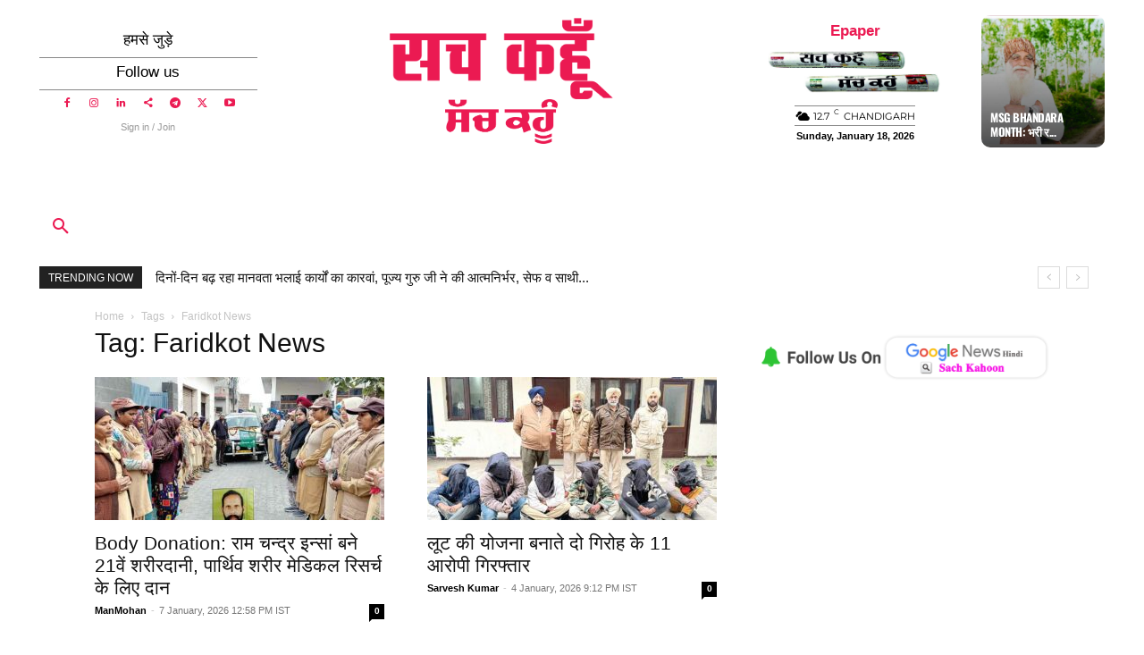

--- FILE ---
content_type: text/html; charset=utf-8
request_url: https://www.google.com/recaptcha/api2/aframe
body_size: 266
content:
<!DOCTYPE HTML><html><head><meta http-equiv="content-type" content="text/html; charset=UTF-8"></head><body><script nonce="oEVY_Xbsoa4wR0aeI4NWEA">/** Anti-fraud and anti-abuse applications only. See google.com/recaptcha */ try{var clients={'sodar':'https://pagead2.googlesyndication.com/pagead/sodar?'};window.addEventListener("message",function(a){try{if(a.source===window.parent){var b=JSON.parse(a.data);var c=clients[b['id']];if(c){var d=document.createElement('img');d.src=c+b['params']+'&rc='+(localStorage.getItem("rc::a")?sessionStorage.getItem("rc::b"):"");window.document.body.appendChild(d);sessionStorage.setItem("rc::e",parseInt(sessionStorage.getItem("rc::e")||0)+1);localStorage.setItem("rc::h",'1768755891805');}}}catch(b){}});window.parent.postMessage("_grecaptcha_ready", "*");}catch(b){}</script></body></html>